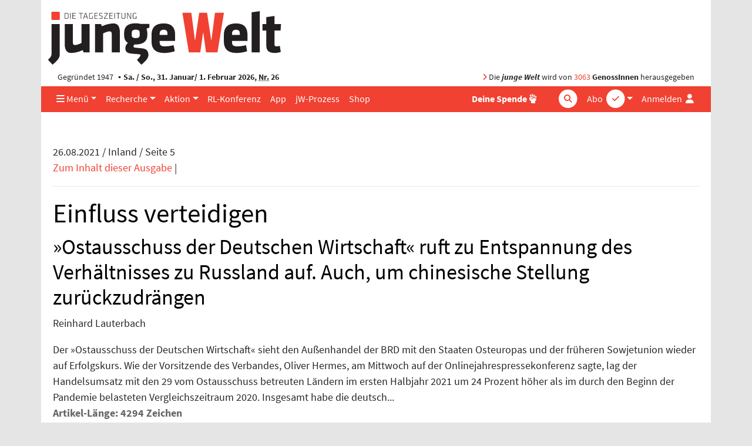

--- FILE ---
content_type: application/javascript
request_url: https://www.jungewelt.de/js/jquery/jquery.stickybits.min.js
body_size: 1463
content:
!function(t,s){"object"==typeof exports&&"undefined"!=typeof module?s():"function"==typeof define&&define.amd?define(s):s()}(0,function(){"use strict";var s=function(){function t(t,s){var e=void 0!==s?s:{};this.version="3.5.5",this.userAgent=window.navigator.userAgent||"no `userAgent` provided by the browser",this.props={customStickyChangeNumber:e.customStickyChangeNumber||null,noStyles:e.noStyles||!1,stickyBitStickyOffset:e.stickyBitStickyOffset||0,parentClass:e.parentClass||"js-stickybit-parent",scrollEl:"string"==typeof e.scrollEl?document.querySelector(e.scrollEl):e.scrollEl||window,stickyClass:e.stickyClass||"js-is-sticky",stuckClass:e.stuckClass||"js-is-stuck",stickyChangeClass:e.stickyChangeClass||"js-is-sticky--change",useStickyClasses:e.useStickyClasses||!1,useFixed:e.useFixed||!1,useGetBoundingClientRect:e.useGetBoundingClientRect||!1,verticalPosition:e.verticalPosition||"top"};var i=this.props;i.positionVal=this.definePosition()||"fixed";var n=i.verticalPosition,o=i.noStyles,r=i.positionVal;this.els="string"==typeof t?document.querySelectorAll(t):t,"length"in this.els||(this.els=[this.els]),this.instances=[];for(var a=0;a<this.els.length;a+=1){var l=this.els[a],c=l.style;if(c[n]="top"!==n||o?"":i.stickyBitStickyOffset+"px",c.position="fixed"!==r?r:"","fixed"===r||i.useStickyClasses){var f=this.addInstance(l,i);this.instances.push(f)}}return this}var s=t.prototype;return s.definePosition=function(){var t;if(this.props.useFixed)t="fixed";else{for(var s=["","-o-","-webkit-","-moz-","-ms-"],e=document.head.style,i=0;i<s.length;i+=1)e.position=s[i]+"sticky";t=e.position?e.position:"fixed",e.position=""}return t},s.addInstance=function(t,s){var e=this,i={el:t,parent:t.parentNode,props:s};this.isWin=this.props.scrollEl===window;var n=this.isWin?window:this.getClosestParent(i.el,i.props.scrollEl);return this.computeScrollOffsets(i),i.parent.className+=" "+s.parentClass,i.state="default",i.stateContainer=function(){return e.manageState(i)},n.addEventListener("scroll",i.stateContainer),i},s.getClosestParent=function(t,s){var e=s,i=t;if(i.parentElement===e)return e;for(;i.parentElement!==e;)i=i.parentElement;return e},s.getTopPosition=function(t){if(this.props.useGetBoundingClientRect)return t.getBoundingClientRect().top+(this.props.scrollEl.pageYOffset||document.documentElement.scrollTop);for(var s=0;s=t.offsetTop+s,t=t.offsetParent;);return s},s.computeScrollOffsets=function(t){var s=t,e=s.props,i=s.el,n=s.parent,o=!this.isWin&&"fixed"===e.positionVal,r="bottom"!==e.verticalPosition,a=o?this.getTopPosition(e.scrollEl):0,l=o?this.getTopPosition(n)-a:this.getTopPosition(n),c=null!==e.customStickyChangeNumber?e.customStickyChangeNumber:i.offsetHeight,f=l+n.offsetHeight;return s.offset=a+e.stickyBitStickyOffset,s.stickyStart=r?l-s.offset:0,s.stickyChange=s.stickyStart+c,s.stickyStop=r?f-(i.offsetHeight+s.offset):f-window.innerHeight,s},s.toggleClasses=function(t,s,e){var i=t,n=i.className.split(" ");e&&-1===n.indexOf(e)&&n.push(e);var o=n.indexOf(s);-1!==o&&n.splice(o,1),i.className=n.join(" ")},s.manageState=function(t){var s=t,e=s.el,i=s.props,n=s.state,o=s.stickyStart,r=s.stickyChange,a=s.stickyStop,l=e.style,c=i.noStyles,f=i.positionVal,u=i.scrollEl,p=i.stickyClass,h=i.stickyChangeClass,d=i.stuckClass,y=i.verticalPosition,k="bottom"!==y,g=function(t){t()},m=this.isWin&&(window.requestAnimationFrame||window.mozRequestAnimationFrame||window.webkitRequestAnimationFrame||window.msRequestAnimationFrame)||g,v=this.toggleClasses,C=this.isWin?window.scrollY||window.pageYOffset:u.scrollTop,w=k&&C<=o&&"sticky"===n,S=a<=C&&"sticky"===n;o<C&&C<a&&("default"===n||"stuck"===n)?(s.state="sticky",m(function(){v(e,d,p),l.position=f,c||(l.bottom="",l[y]=i.stickyBitStickyOffset+"px")})):w?(s.state="default",m(function(){v(e,p),"fixed"===f&&(l.position="")})):S&&(s.state="stuck",m(function(){v(e,p,d),"fixed"!==f||c||(l.top="",l.bottom="0",l.position="absolute")}));var b=r<=C&&C<=a;return C<r||a<C?m(function(){v(e,h)}):b&&m(function(){v(e,"stub",h)}),s},s.update=function(){for(var t=0;t<this.instances.length;t+=1){var s=this.instances[t];this.computeScrollOffsets(s)}return this},s.removeInstance=function(t){var s=t.el,e=t.props,i=this.toggleClasses;s.style.position="",s.style[e.verticalPosition]="",i(s,e.stickyClass),i(s,e.stuckClass),i(s.parentNode,e.parentClass)},s.cleanup=function(){for(var t=0;t<this.instances.length;t+=1){var s=this.instances[t];s.props.scrollEl.removeEventListener("scroll",s.stateContainer),this.removeInstance(s)}this.manageState=!1,this.instances=[]},t}();if("undefined"!=typeof window){var t=window.$||window.jQuery||window.Zepto;t&&(t.fn.stickybits=function(t){return new s(this,t)})}});
